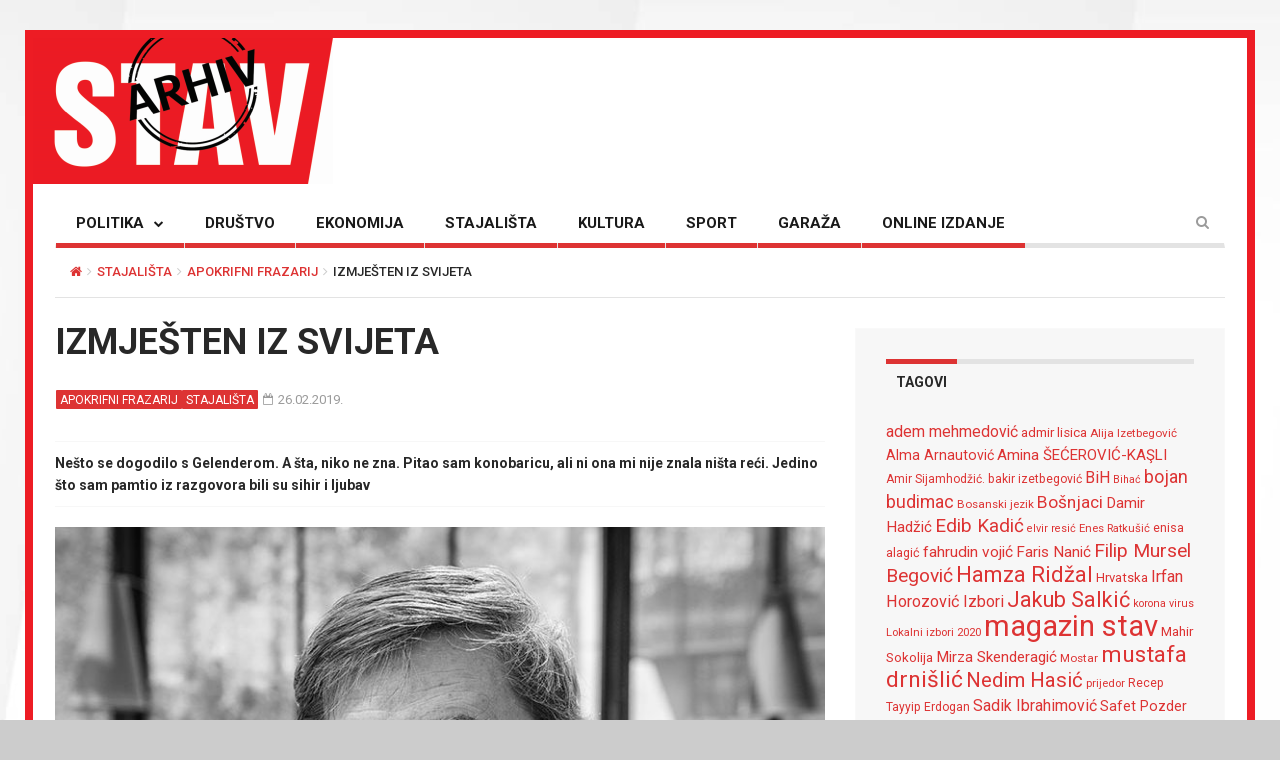

--- FILE ---
content_type: text/html; charset=UTF-8
request_url: http://arhiv.stav.ba/izmjesten-iz-svijeta/
body_size: 18550
content:

<!DOCTYPE html>

<!--[if IE 7]>

<html class="ie ie7" lang="bs-BA">

<![endif]-->

<!--[if IE 8]>

<html class="ie ie8" lang="bs-BA">

<![endif]-->

<!--[if !(IE 7) | !(IE 8) ]><!-->

<html lang="bs-BA">

<!--<![endif]-->

<head>

	<meta charset="UTF-8">

	<meta name="description" content="">

	<meta name="viewport" content="width=device-width, initial-scale=1">

	

	<title>IZMJEŠTEN IZ SVIJETA | ARHIV STAV</title>

	<link rel="profile" href="http://gmpg.org/xfn/11">

	<link rel="pingback" href="http://arhiv.stav.ba/xmlrpc.php">

<link href="https://fonts.googleapis.com/css?family=Roboto:100,100i,300,300i,400,400i,500,500i,700,700i,900,900i&subset=cyrillic,cyrillic-ext,greek,latin-ext" rel="stylesheet"> 
<link href="https://fonts.googleapis.com/css?family=Roboto+Condensed:700&subset=cyrillic,cyrillic-ext,greek,latin-ext" rel="stylesheet">  
	<!-- HTML5 Shim and Respond.js IE8 support of HTML5 elements and media queries -->

	<!-- WARNING: Respond.js doesn't work if you view the page via file:// -->

	<!--[if lt IE 9]>

	<script src="https://oss.maxcdn.com/libs/html5shiv/3.7.0/html5shiv.js"></script>

	<script src="https://oss.maxcdn.com/libs/respond.js/1.4.2/respond.min.js"></script>

	

	<![endif]-->



	
	<link rel="shortcut icon" href="http://arhiv.stav.ba/wp-content/uploads/2016/08/favicon1.ico" />

	
	<link rel="apple-touch-icon-precomposed" href="http://arhiv.stav.ba/wp-content/uploads/2016/08/favicon1.gif" />

	


	<link rel="dns-prefetch" href="//connect.facebook.net" />
<link rel='dns-prefetch' href='//connect.facebook.net' />
<link rel='dns-prefetch' href='//fonts.googleapis.com' />
<link rel='dns-prefetch' href='//s.w.org' />
<link rel="alternate" type="application/rss+xml" title="ARHIV STAV &raquo; novosti" href="http://arhiv.stav.ba/feed/" />
<link rel="alternate" type="application/rss+xml" title="ARHIV STAV &raquo;  novosti o komentarima" href="http://arhiv.stav.ba/comments/feed/" />
<link rel="alternate" type="application/rss+xml" title="ARHIV STAV &raquo; IZMJEŠTEN IZ SVIJETA novosti o komentarima" href="http://arhiv.stav.ba/izmjesten-iz-svijeta/feed/" />
		<script type="text/javascript">
			window._wpemojiSettings = {"baseUrl":"https:\/\/s.w.org\/images\/core\/emoji\/12.0.0-1\/72x72\/","ext":".png","svgUrl":"https:\/\/s.w.org\/images\/core\/emoji\/12.0.0-1\/svg\/","svgExt":".svg","source":{"concatemoji":"http:\/\/arhiv.stav.ba\/wp-includes\/js\/wp-emoji-release.min.js?ver=5.2.23"}};
			!function(e,a,t){var n,r,o,i=a.createElement("canvas"),p=i.getContext&&i.getContext("2d");function s(e,t){var a=String.fromCharCode;p.clearRect(0,0,i.width,i.height),p.fillText(a.apply(this,e),0,0);e=i.toDataURL();return p.clearRect(0,0,i.width,i.height),p.fillText(a.apply(this,t),0,0),e===i.toDataURL()}function c(e){var t=a.createElement("script");t.src=e,t.defer=t.type="text/javascript",a.getElementsByTagName("head")[0].appendChild(t)}for(o=Array("flag","emoji"),t.supports={everything:!0,everythingExceptFlag:!0},r=0;r<o.length;r++)t.supports[o[r]]=function(e){if(!p||!p.fillText)return!1;switch(p.textBaseline="top",p.font="600 32px Arial",e){case"flag":return s([55356,56826,55356,56819],[55356,56826,8203,55356,56819])?!1:!s([55356,57332,56128,56423,56128,56418,56128,56421,56128,56430,56128,56423,56128,56447],[55356,57332,8203,56128,56423,8203,56128,56418,8203,56128,56421,8203,56128,56430,8203,56128,56423,8203,56128,56447]);case"emoji":return!s([55357,56424,55356,57342,8205,55358,56605,8205,55357,56424,55356,57340],[55357,56424,55356,57342,8203,55358,56605,8203,55357,56424,55356,57340])}return!1}(o[r]),t.supports.everything=t.supports.everything&&t.supports[o[r]],"flag"!==o[r]&&(t.supports.everythingExceptFlag=t.supports.everythingExceptFlag&&t.supports[o[r]]);t.supports.everythingExceptFlag=t.supports.everythingExceptFlag&&!t.supports.flag,t.DOMReady=!1,t.readyCallback=function(){t.DOMReady=!0},t.supports.everything||(n=function(){t.readyCallback()},a.addEventListener?(a.addEventListener("DOMContentLoaded",n,!1),e.addEventListener("load",n,!1)):(e.attachEvent("onload",n),a.attachEvent("onreadystatechange",function(){"complete"===a.readyState&&t.readyCallback()})),(n=t.source||{}).concatemoji?c(n.concatemoji):n.wpemoji&&n.twemoji&&(c(n.twemoji),c(n.wpemoji)))}(window,document,window._wpemojiSettings);
		</script>
		<style type="text/css">
img.wp-smiley,
img.emoji {
	display: inline !important;
	border: none !important;
	box-shadow: none !important;
	height: 1em !important;
	width: 1em !important;
	margin: 0 .07em !important;
	vertical-align: -0.1em !important;
	background: none !important;
	padding: 0 !important;
}
</style>
	<link rel='stylesheet' id='login-with-ajax-css'  href='http://arhiv.stav.ba/wp-content/themes/magzilla/plugins/login-with-ajax/widget.css?ver=3.1.11' type='text/css' media='all' />
<link rel='stylesheet' id='wp-block-library-css'  href='http://arhiv.stav.ba/wp-includes/css/dist/block-library/style.min.css?ver=5.2.23' type='text/css' media='all' />
<link rel='stylesheet' id='fave-bootstrap.min-css'  href='http://arhiv.stav.ba/wp-content/themes/magzilla/css/bootstrap.min.css?ver=5.2.23' type='text/css' media='all' />
<link rel='stylesheet' id='fave-bootstrap-theme.min-css'  href='http://arhiv.stav.ba/wp-content/themes/magzilla/css/bootstrap-theme.min.css?ver=5.2.23' type='text/css' media='all' />
<link rel='stylesheet' id='fave-font-awesome.min-css'  href='http://arhiv.stav.ba/wp-content/themes/magzilla/css/font-awesome.min.css?ver=4.5.0' type='text/css' media='all' />
<link rel='stylesheet' id='fave-jquery.jscrollpane-css'  href='http://arhiv.stav.ba/wp-content/themes/magzilla/css/jquery.jscrollpane.css?ver=5.2.23' type='text/css' media='all' />
<link rel='stylesheet' id='fave-owl.carousel.all.min-css'  href='http://arhiv.stav.ba/wp-content/themes/magzilla/css/owl.carousel.all.min.css?ver=2.0.0' type='text/css' media='all' />
<link rel='stylesheet' id='fave-magnific-popup-css'  href='http://arhiv.stav.ba/wp-content/themes/magzilla/css/magnific-popup.css?ver=1.0.0' type='text/css' media='all' />
<link rel='stylesheet' id='fave-main-css'  href='http://arhiv.stav.ba/wp-content/themes/magzilla/css/main.css?ver=5.2.23' type='text/css' media='all' />
<link rel='stylesheet' id='fave-options-css'  href='http://arhiv.stav.ba/wp-content/themes/magzilla/css/options.css?ver=5.2.23' type='text/css' media='all' />
<link rel='stylesheet' id='style-css'  href='http://arhiv.stav.ba/wp-content/themes/magzilla-child/style.css?ver=1' type='text/css' media='all' />
<link rel='stylesheet' id='google-fonts-css' href="https://fonts.googleapis.com/css?subset=latin%2Clatin-ext&#038;family=Roboto%3A300italic%2C400italic%2C500italic%2C600italic%2C700italic%2C800italic%2C300%2C400%2C500%2C600%2C700%2C800%7CRoboto%3A300italic%2C400italic%2C500italic%2C600italic%2C700italic%2C800italic%2C300%2C400%2C500%2C600%2C700%2C800%7CRoboto%3A300italic%2C400italic%2C500italic%2C600italic%2C700italic%2C800italic%2C300%2C400%2C500%2C600%2C700%2C800%7CRoboto%3A300italic%2C400italic%2C500italic%2C600italic%2C700italic%2C800italic%2C300%2C400%2C500%2C600%2C700%2C800%7CRoboto%3A300italic%2C400italic%2C500italic%2C600italic%2C700italic%2C800italic%2C300%2C400%2C500%2C600%2C700%2C800%7CRoboto%3A300italic%2C400italic%2C500italic%2C600italic%2C700italic%2C800italic%2C300%2C400%2C500%2C600%2C700%2C800%7CRoboto%3A300italic%2C400italic%2C500italic%2C600italic%2C700italic%2C800italic%2C300%2C400%2C500%2C600%2C700%2C800%7CRoboto%3A300italic%2C400italic%2C500italic%2C600italic%2C700italic%2C800italic%2C300%2C400%2C500%2C600%2C700%2C800%7CRoboto%3A300italic%2C400italic%2C500italic%2C600italic%2C700italic%2C800italic%2C300%2C400%2C500%2C600%2C700%2C800%7CRoboto%3A300italic%2C400italic%2C500italic%2C600italic%2C700italic%2C800italic%2C300%2C400%2C500%2C600%2C700%2C800%7CRoboto%3A300italic%2C400italic%2C500italic%2C600italic%2C700italic%2C800italic%2C300%2C400%2C500%2C600%2C700%2C800%7CRoboto%3A300italic%2C400italic%2C500italic%2C600italic%2C700italic%2C800italic%2C300%2C400%2C500%2C600%2C700%2C800%7CRoboto%3A300italic%2C400italic%2C500italic%2C600italic%2C700italic%2C800italic%2C300%2C400%2C500%2C600%2C700%2C800%7CRoboto%3A300italic%2C400italic%2C500italic%2C600italic%2C700italic%2C800italic%2C300%2C400%2C500%2C600%2C700%2C800+rel%3D%27stylesheet%27+type%3D%27text%2Fcss&#038;ver=5.2.23" type='text/css' media='all' />
<script type='text/javascript' src='http://arhiv.stav.ba/wp-includes/js/jquery/jquery.js?ver=1.12.4-wp'></script>
<script type='text/javascript' src='http://arhiv.stav.ba/wp-includes/js/jquery/jquery-migrate.min.js?ver=1.4.1'></script>
<script type='text/javascript'>
/* <![CDATA[ */
var LWA = {"ajaxurl":"http:\/\/arhiv.stav.ba\/wp-admin\/admin-ajax.php"};
/* ]]> */
</script>
<script type='text/javascript' src='http://arhiv.stav.ba/wp-content/themes/magzilla/plugins/login-with-ajax/login-with-ajax.js?ver=3.1.11'></script>
<link rel='https://api.w.org/' href='http://arhiv.stav.ba/wp-json/' />
<link rel="EditURI" type="application/rsd+xml" title="RSD" href="http://arhiv.stav.ba/xmlrpc.php?rsd" />
<link rel="wlwmanifest" type="application/wlwmanifest+xml" href="http://arhiv.stav.ba/wp-includes/wlwmanifest.xml" /> 
<link rel='prev' title='Italijanski iredentizam i hrvatski treći entitet' href='http://arhiv.stav.ba/italijanski-iredentizam-i-hrvatski-treci-entitet/' />
<link rel='next' title='Snijeg, majka, brat i zvuk slomljene grančice' href='http://arhiv.stav.ba/snijeg-majka-brat-i-zvuk-slomljene-grancice/' />
<meta name="generator" content="WordPress 5.2.23" />
<link rel="canonical" href="http://arhiv.stav.ba/izmjesten-iz-svijeta/" />
<link rel='shortlink' href='http://arhiv.stav.ba/?p=26490' />
<link rel="alternate" type="application/json+oembed" href="http://arhiv.stav.ba/wp-json/oembed/1.0/embed?url=http%3A%2F%2Farhiv.stav.ba%2Fizmjesten-iz-svijeta%2F" />
<link rel="alternate" type="text/xml+oembed" href="http://arhiv.stav.ba/wp-json/oembed/1.0/embed?url=http%3A%2F%2Farhiv.stav.ba%2Fizmjesten-iz-svijeta%2F&#038;format=xml" />
<style>
	#lightGallery-slider .info .desc
	{
		direction: ltr !important;
		text-align: center !important;
	}
	#lightGallery-slider .info .title
	{
		direction: ltr !important;
		text-align: center !important;
	}
	</style>      <script type="text/javascript">
         var string = ".wp-lightbox-bank,", ie, ieVersion, lightease;
         jQuery(document).ready(function ($) {
                     string = ".gallery-item, ";
                        string += ".wp-caption > a, ";
                        string += "a:has(img[class*=wp-image-])";
                     if (navigator.appName == "Microsoft Internet Explorer") {
               //Set IE as true
               ie = true;
               //Create a user agent var
               var ua = navigator.userAgent;
               //Write a new regEx to find the version number
               var re = new RegExp("MSIE ([0-9]{1,}[.0-9]{0,})");
               //If the regEx through the userAgent is not null
               if (re.exec(ua) != null) {
                  //Set the IE version
                  ieVersion = parseInt(RegExp.$1);
               }
            }
            if (ie = true && ieVersion <= 9)
            {
               lightease = "";
            } else
            {
               lightease = "ease";
            }
            var selector = string.replace(/,\s*$/, "");
            jQuery(selector).lightGallery({
               caption: true,
               desc: true,
               disableOther: true,
               closable: true,
               errorMessage: "Could not load the item. Make sure the path is correct and item exist.",
               easing: lightease
            });
         });

      </script>
      <script type="text/javascript">

</script>

	<style type="text/css">

		/********************** Body **********************/
		
		
		body,
		.calendar caption,
		.calendar,
		.value-number,
		.value-text,
		.progress-bar,
		.form-control,
		.mag-info,
		.post-tags a,
		.btn,
		.wpcf7-submit {
			font-family: "Roboto", serif;
		}


		
		body {
			font-size: 14px;
			line-height: 22px;
			color: #282828;
			background-color: #ffffff;
		    font-weight: 400;
		    font-style: normal;
		    letter-spacing: 0px;
		    text-transform: none;
		}
		@media (max-width: 480px) {
			body {
				font-size: 14px;
				line-height: 24px;
				color: #282828;
				background-color: #ffffff;
			}
			.continue-reading {
				font-size: 10px;
			}
		}

		#bbpress-forums, 
		#bbpress-forums ul.bbp-lead-topic, 
		#bbpress-forums ul.bbp-topics, 
		#bbpress-forums ul.bbp-forums, 
		#bbpress-forums ul.bbp-replies, 
		#bbpress-forums ul.bbp-search-results {
			font-size: 14px;
			line-height: 22px;
			color: #282828;
		    font-weight: 400;
		    font-style: normal;
		    letter-spacing: 0px;
		    text-transform: none;
		}
		
		.comment-entry {
			font-size: 14px;
			line-height: 22px;
			color: #282828;
		    font-weight: 400;
		    font-style: normal;
		    letter-spacing: 0px;
		    text-transform: none;
		}
		/****************************************** Titles and headings *************************************/
		
		
		.widget .post-title.module-small-title,
		.widget .post-title.module-big-title,
		.widget .post-title,
		.archive .post-title,
		.archive .post-title.module-big-title, 
		.archive .post-title.module-small-title,
		.overlay,
		.wp-caption .image-credits,
		.score-label,
		.widget_tags a,
		select,
		.table > thead > tr > th,
		.widget-social-profiles,
		.modal-title,
		.modal,
		.post-navigation a,
		.comment-author,
		.comment-date,
		.reply,
		.slider-label,
		.post-gallery,
		.wp-caption-text,
		.progress-title,
		.widget-tabs .nav > li > a,
		.video-gallery-top,
		.video-gallery,
		.breadcrumb,
		.page-title,
		.sitemap h2,
		.magazilla-main-nav .post-title.module-small-title {
			font-family: "Roboto", sans-serif;
		}
		.archive .post-title {
			font-size: 16px;
			line-height: 24px;
			font-weight: 500;
			font-style: normal;
		    letter-spacing: 0px;
			text-transform: uppercase; 
		}
		.search-results .page-title,
		.search-result-posts .post-title,
		.archive .page-title {
			font-size: 8px;
			line-height: 16px;
		}
		
		/* ******************************************************** */
		/* Site Layout
		/* ******************************************************** */

		
				.boxed-layout {
			background-color: #cccccc;
		background-image: url("http://arhiv.stav.ba/wp-content/uploads/2016/08/back-1.jpg");			background-repeat: repeat;
			background-position: center top;
			background-size: contain;
			background-attachment: scroll;
		}
		
		
		@media (min-width: 1200px) {

			.container {
				max-width: 1200px;
				width: auto;
			}

			.boxed-layout .external-wrap {
				max-width: 1230px;
			}
		}

				.framed-layout {
			margin: 30px auto !important;
		}
		

		/* *********************************************************
		/* Logo Settings
		/* *********************************************************/

				.logo-wrap, .header-7 .logo-wrap {
		;
		;
		}

		.mag-info {
			color: #141414		}

		.header-1,
		.header-2,
		.header-3,
		.header-4,
		.header-6 {
		    background-color: #ffffff;
		}


		/* ******************************************************** */
		/* Primary Nav
		/* ******************************************************** */
		
				.magazilla-main-nav,
		.mobile-menu,
		.header-5,
		.header-7 {
			font-family: "Roboto", sans-serif;
		}
				.magazilla-main-nav .nav > li > a,
		.mobile-menu .nav > li > a,
		.header-5 > li > a,
		.header-7 > li > a {
			font-size: 15px;
			/*background-color: #fff;*/
		    font-style: normal;
		    letter-spacing: 0px;
		    text-transform: uppercase;
		}

		[class*="navbar-header-"] .nav > li > a {
			line-height: 20px;
			font-weight: 700;
		}

		/* ******************************************************** */
		/* Secondary Nav
		/* ******************************************************** */
		
		
		.magazilla-top-nav {
			font-family: "Roboto", sans-serif;
		}

				.magazilla-top-nav .navbar-nav > li > a {
			font-size: 14px;
			font-style: normal;
		    letter-spacing: 0px;
		    text-transform: none;
		    color: #000000;
			line-height: 20px;
			font-weight: 500;
		}
		.magazilla-top-nav { /* external wrap */
			background-color: #f7f7f7;
			border-top: none;
			border-right: none;
			border-bottom: 1px solid #D1D1D1;
			border-left: none;
		}
		.magazilla-top-nav .top-menu {
			background-color: #f7f7f7;
			border-top: none;
			border-right: none;
			border-left: none;
			border-bottom: none;
		}
		.magazilla-top-nav .navbar-nav .post-author-social-links a:hover,
		.magazilla-top-nav .navbar-nav .post-author-social-links  a,
		.magazilla-top-nav .navbar-nav .post-author-social-links:hover  a { 
			color: #000000; 
		}
		/* ******************************************************** */
		/* Header 5
		/* ******************************************************** */
		.header-5,
		.header-7 {
			background-color: #ffffff;
		}
		.header-5 .navbar-nav > li > a,
		.header-7 .navbar-nav > li > a {
			color: #000000;
			font-size: 14px;
    		text-transform: uppercase;
		}

		/* ******************************************************** */
		/* Main Menu
		/* ******************************************************** */
		.magazilla-main-nav .nav > ul > li > a,
		.mobile-menu .nav > ul > li > a,
		.header-5 > ul > li > a,
		.header-7 > ul > li > a {
		    background-color: #ffffff;
		    color: #000000;
		}

		[class*="navbar-header-"] {
		    border-bottom-color: #E3E3E3;
		}
		

		/* ******************************************************** */
		/* Mobile Menu
		/* ******************************************************** */
		.mobile-menu .navbar-header {
			background-color: #fff;
			border-bottom: 1px solid #E3E3E3;
		}
		.mobile-menu .mobile-menu-btn, .mobile-menu .mobile-search-btn {
			color: #000000;
		}

		/* ******************************************************** */
		/* Footer
		/* ******************************************************** */
		.footer {
			background-color: #f7f7f7;
		}
		.footer,
		.footer .widget .post-author-for-archive .post-meta li,
		.footer .widget-body,
		.footer .widget-title,
		.footer .post-author i,
		.footer .post-date a {
			color: #000000;
		}
		.footer .widget .post-author-social-links a,
		.footer .post-title a,
		.footer .post-author a,
		.footer .widget a,
		.footer .widget li:before {
			color: #dd3333;
		}
		.footer .widget-title {
			border-bottom: 1px solid rgba(255,255,255, .2);
		}
		.bottom-footer {
			background-color: #f7f7f7;
			color: #000000;
		}


		
		
		h1.favethemes_text_logo,
		.mobile-menu .navbar-brand {
			font-family: "Roboto";
		}

		
		h1.favethemes_text_logo,
		.mobile-menu .navbar-brand {
			font-size: 36px;
			line-height: 36px;
			font-weight: 700;
			font-style: normal;
		    letter-spacing: 0px;
		    text-transform: none;
			color: #000000;
		}
		.mobile-menu .navbar-brand {
			font-size: 22px;
			line-height: 22px;
			letter-spacing: -10px;
		}
		h1.favethemes_text_logo a {
			color: #000000;
		}


		/* ******************************************************** */
		/* Modules Titles
		/* ******************************************************** */
		
				.post-title.module-big-title,
		.post-title.module-small-title,
		.gallery-title-big,
		.gallery-title-small {
			font-family: "Roboto";
		}
		
		
				.module-category,
		.module-top-topics {
			font-family: "Roboto";
			font-size: 13px;
			line-height: 13px;
			font-weight: 700;
			font-style: normal;
		    letter-spacing: 0px;
		    text-transform: none;
		}
		
		/* Options for SMALL titles */
		.module-4-three-cols .module-big-title,
		.module-5-three-cols .module-big-title,
		.fave-post-set-layout .module-small-title,
		.post .module-small-title,
		.module-small-title,
		.gallery-title-small,
		.slide .gallery-title-small,
		/*.thumb .gallery-title-small,*/
		.thumb.big-thumb .gallery-title-small{
			font-size: 18px;
			line-height: 24px;
			margin: 0 0 10px;
			font-weight: 700;
			font-style: normal;
		    letter-spacing: 0px;
		    text-transform: uppercase;
		}
		@media (max-width: 1199px) and (min-width: 992px) {
			.thumb.big-thumb .gallery-title-small,
			.gallery-4 .thumb .gallery-title-small {			
				font-size: 14px;;
				line-height: 18px;
				margin: 0;
			}
		}
		@media (max-width: 991px){ 
			.thumb.big-thumb .gallery-title-small,
			.gallery-4 .thumb .gallery-title-small  {
				font-size: 12px;
				line-height: 16px;
			}
		}
		.gallery-title-small.title-cols-4 {
			font-size: 14px;
			line-height: 20px;
			margin: 0 0 10px;
			font-weight: 700;
			font-style: normal;
		    letter-spacing: 0px;
		    text-transform: uppercase;
		}
		/* Options for BIG titles */
		.banner-slide .gallery-title-big,
		.wpb_wrapper .module-big-title,
		.module-big-title,
		.sitemap h2 {
			font-size: 24px;
			line-height: 28px;
			margin: 0 0 10px;
			font-weight: 700;

			font-style: normal;
		    letter-spacing: 0px;
		    text-transform: uppercase;
		}
		@media (min-width: 992px) and (max-width: 1199px) {
			.banner-slide .gallery-title-big,
			.wpb_wrapper .module-big-title,
			.module-big-title {
				font-size: 18px;
				line-height: 24px;
			}
			.post .module-small-title, 
			.module-small-title {
				font-size: 16px;
				line-height: 22px;
			}
		}
		@media (max-width: 991px) {
			.banner-slide .gallery-title-big,
			.wpb_wrapper .module-big-title,
			.module-big-title,
			.archive .post-title {
				font-size: 18px;
				line-height: 20px;
				margin: 20px 0 10px;
			}
			.post .module-small-title, 
			.module-small-title {
				font-size: 14px;
				line-height: 18px;
				margin: 0 0 10px;
			}
		}
		@media (max-width: 767px) {
			.banner-slide .gallery-title-big,
			.wpb_wrapper .module-big-title,
			.module-big-title,
			.archive .post-title {
				font-size: 14px;
				line-height: 16px;
				margin: 20px 0 10px;
			}
			.post .module-small-title, 
			.module-small-title {
				font-size: 12px;
				line-height: 16px;
				margin: 0 0 10px;
			}
		}
		
		
		.widget .widget-body .module-small-title {
			font-size: 14px;
			line-height: 18px;
			margin: 0 0 10px;
			font-weight: 700;
			font-style: normal;
		    letter-spacing: 0px;
		    text-transform: uppercase;
		}
		.widget .widget-body .module-big-title {
			font-size: 20px;
			line-height: 24px;
			margin: 0 0 10px;
			font-weight: 700;

			font-style: normal;
		    letter-spacing: 0px;
		    text-transform: uppercase;
		}
		@media (min-width: 768px) and (max-width: 991px) {
			.widget .widget-body .module-big-title {
				font-size: 18px;
				line-height: 20px;
				margin: 0 0 10px;
			}
		}




		
		.thumb .gallery-title-small {
			font-size: 16px;;
			line-height: 22px;
			margin: 0 0 10px;
			font-weight: 700;
			font-style: normal;
	    	letter-spacing: 0px;
	    	text-transform: uppercase;
		}
		@media (min-width: 768px) and (max-width: 991px) { 
			.thumb .gallery-title-small {
				font-size: 14px;;
				line-height: 18px;
				margin: 0;
			}
		}
		@media (max-width: 991px) {
			.thumb .gallery-title-small,
			.thumb.small-thumb .gallery-title-small {
				font-size: 12px;;
				line-height: 16px;
				margin: 0;
			}
		}
		
		
		/* Options for BIG titles on mobile */
		/* IMPORTANT: MUST have same option on small at line #237 */
		@media (min-width: 768px) and (max-width: 979px) {
			.module-5-two-cols .module-big-title,
			.module-4-two-cols .module-big-title,
			.module-8-two-cols .gallery-title-small {
				font-size: 14px;
				line-height: 18px;
				margin: 0 0 10px;
				font-weight: 700;
				font-style: normal;
		    	letter-spacing: 0px;
		    	text-transform: uppercase;
			}
			.gallery-title-small,
			.slide .gallery-title-small {
				font-size: 12px;;
				line-height: 18px;
				margin: 0 0 10px;
				font-weight: 700;
				font-style: normal;
		    	letter-spacing: 0px;
		    	text-transform: uppercase;
			}
		}
		/* IMPORTANT: MUST have same option on small at line #237 */
		@media (max-width: 767px) {
			.module-small-title {
				font-size: 16px;;
				line-height: 22px;
				margin: 0 0 10px;
				font-weight: 700;
				font-style: normal;
		    	letter-spacing: 0px;
		    	text-transform: uppercase;
			}
		}
		@media (max-width: 480px) {
			.module-big-title,
			.module-1 .module-big-title,
			.module-2 .module-big-title,
			.module-6 .module-big-title,
			.module-4-two-cols .module-big-title,
			.module-5-two-cols .module-big-title,
			.widget .widget-body .module-big-title {
				font-size: 18px;;
				line-height: 24px;
				margin: 0 0 10px;
				font-weight: 700;
				font-style: normal;
		    	letter-spacing: 0px;
		    	text-transform: uppercase;
			}
			.module-small-title {
				font-size: 16px;;
				line-height: 22px;
				margin: 0 0 10px;
				font-weight: 700;
				font-style: normal;
		    	letter-spacing: 0px;
		    	text-transform: uppercase;
			}
			.gallery-title-small,
			.slide .gallery-title-small {
				font-size: 12px;;
				line-height: 18px;
				margin: 0 0 10px;
				font-weight: 700;
				font-style: normal;
		    	letter-spacing: 0px;
		    	text-transform: uppercase;
			}
			.widget .widget-body .module-small-title {
				font-size: 12px;
				line-height: 16px;
				margin: 0 0 10px;
				font-weight: 700;
				font-style: normal;
		    	letter-spacing: 0px;
		    	text-transform: uppercase;
			}
		}

		/* ******************************************************** */
		/* Widgets Titles
		/* ******************************************************** */
		
				.module-top,
		.widget-title,
		.wpb_wrapper .widget-title,
		.widget-tabs .nav > li > a,
		.widget-social-profiles .social-count,
		.widget-social-profiles .social-text,
		.widget-social-profiles .social-button a {
			font-family: "Roboto";
		}

		
		.widget-top {
			text-align: left;
		}

		.widget-title,
		.wpb_wrapper .widget-title,
		.widget-tabs .nav > li > a {
			font-size: 14px;
			line-height: 16px;
			font-weight: 700;

			font-style: normal;
	    	letter-spacing: 0px;
	    	text-transform: uppercase;
		}

		/* ******************************************************** */
		/* Breadcrumb
		/* ******************************************************** */
		
		
		.breadcrumb {
			font-family: "Roboto";
		}

		
		.breadcrumb {
			font-size: 13px;
			line-height: 13px;
			font-weight: 500;
			font-style: normal;
	    	letter-spacing: 0px;
	    	text-transform: uppercase;
		}

		/* ******************************************************** */
		/* Single Post Title
		/* ******************************************************** */
		
		
		.entry-title {
			font-family: "Roboto";
		}

		
		.entry-title,
		.page-title {
			font-size: 36px;
			line-height: 48px;
			font-weight: 700;
			font-style: normal;
	    	letter-spacing: 0px;
	    	text-transform: uppercase;
		}
		@media (min-width: 768px) and (max-width: 991px) {
			.entry-title,
			.page-title,
			.full-screen-cover .entry-title,
			.wide-cover .entry-title {
				font-size: 20px;
				line-height: 32px;
			}
		}
		@media (max-width: 767px) {
			.entry-title,
			.page-title,
			.full-screen-cover .entry-title,
			.wide-cover .entry-title  {
				font-size: 16px;
				line-height: 28px;
			}
		}
		@media (max-width: 480px) {
			.entry-title,
			.page-title,
			.full-screen-cover .entry-title,
			.wide-cover .entry-title  {
				font-size: 12px;
				line-height: 24px;
			}
		}
		/* ******************************************************** */
		/* Posts Meta
		/* ******************************************************** */
		
		
		.post-meta,
		.post-author,
		.post-meta .post-category a,
		.comment-author,
		.comment-date,
		.comment-reply-link {
			font-family: "Roboto";
		}

		
		.post-meta li,
		.widget-body .post-meta li,
		.post-author,
		.widget .post-author-for-archive .post-author {
			font-size: 13px;
			line-height: 22px;
			font-weight: 400;
			font-style: normal;
	    	letter-spacing: 0px;
	    	text-transform: none;
		}
		@media (min-width: 768px) and (max-width: 991px) {
			.post-meta li,
			.widget-body .post-meta li,
			.post-author,
			.widget .post-author-for-archive .post-author {
				font-size: 11px;
				line-height: 18px;
			}
		}
		.post-meta i.fa-calendar-o,
		.post-meta i.fa-file-o {
			font-size: 11px;
			top: -1px;
			position: relative;
			margin-right: 2px;
		}

		@media (max-width: 480px) {
			.post-meta li,
			.widget-body .post-meta li,
			.post-author {
				font-size: 11px;
				line-height: 20px;
				font-weight: 400;
				font-style: normal;
		    	letter-spacing: 0px;
		    	text-transform: none;
			}
		}

		/* ******************************************************** */
		/* Single Post Meta
		/* ******************************************************** */
		
		
		.single-post .entry-header .post-meta,
		.single-post .entry-header .post-author,
		.single-post .entry-header .post-meta .post-category a {
			font-family: "Roboto";
		}

		
		.single-post .entry-header .post-meta,
		.single-post .entry-header .post-author {
			font-size: 13px;
			line-height: 16px;
			font-weight: 700;
			font-style: normal;
	    	letter-spacing: 0px;
	    	text-transform: none;
		}

		/* ******************************************************** */
		/* Single Post Sections Titles
		/* ******************************************************** */
		
		
		.post-tags .module-title,
		.post-about-the-author .module-title,
		.related-post .module-title,
		.comment-respond .module-title,
		.post-comments .module-title {
			font-family: "Roboto";
		}

		
		.post-tags .module-title,
		.post-about-the-author .module-title,
		.related-post .module-title,
		.comment-respond .module-title,
		.post-comments .module-title {
			font-size: 14px;
			line-height: 16px;
			font-weight: 700;
			font-style: normal;
	    	letter-spacing: 0px;
	    	text-transform: none;
		}
		/* ******************************************************** */
		/* Headings
		/* ******************************************************** */
		
				.entry-content h1,
		.entry-content h2,
		.entry-content h3,
		.entry-content h4,
		.entry-content h5,
		.entry-content h6 {
			font-family: "Roboto";
		}
		
		.entry-content h1 {
			font-size: 36px;
			line-height: 48px;
			font-weight: 500;
		}
		.entry-content h2 {
			font-size: 25px;
			line-height: 34px;
			font-weight: 500;
		}
		.entry-content h3 {
			font-size: 22px;
			line-height: 32px;
			font-weight: 500;
		}
		.entry-content h4 {
			font-size: 18px;
			line-height: 28px;
			font-weight: 500;
		}
		.entry-content h5 {
			font-size: 18px;
			line-height: 26px;
			font-weight: 700;
		}
		.entry-content h6 {
			font-size: 16px;
			line-height: 24px;
			font-weight: 700;
		}


		@media (max-width: 767px) {
			.entry-content h1,
			.entry-content h1 {
				font-size: 20px;
				line-height: 32px;
			}
			.entry-content h2,
			.entry-content h1 {
				font-size: 13px;
				line-height: 22px;
			}
			.entry-content h3,
			.entry-content h1 {
				font-size: 14px;
				line-height: 24px;
			}
			.entry-content h4,
			.entry-content h1 {
				font-size: 14px;
				line-height: 24px;
			}
			.entry-content h5,
			.entry-content h1 {
				font-size: 16px;
				line-height: 24px;
			}
			.entry-content h6,
			.entry-content h1 {
				font-size: 16px;
				line-height: 24px;
			}
		}


		/* ******************************************************** */
		/* Colors
		/* ******************************************************** */
						a,
		a:hover,
		.post-total-comments a,
		.thumb-content .post-meta .post-total-comments a,
		.calendar caption,
		.navbar-inverse .navbar-nav > li > a:hover,
		.navbar-inverse .navbar-nav > .open > a,
		.navbar-inverse .navbar-nav > .open > a:focus,
		.navbar-inverse .navbar-nav > .open > a:hover,
		.navbar-inverse .navbar-nav > li.dropdown:hover > a,
		.btn-link,
		.post-pagination .pagination .active a,
		.post-pagination .pagination a:hover,
		.reply,
		.post-review p,
		.post-review h4,
		.progress-bar,
		.progress-title,
		.widget-tabs .nav > li.active > a,
		.icon_rollover_color,
		.componentWrapper .qualityOver,
		ul li a:hover,
		.megamenu-links-4-cols > li > ul > li > a:hover,
		.megamenu-links-3-cols > li > ul > li > a:hover,
		.magazilla-top-nav-dark .navbar-nav > li:hover > a,
		.magazilla-top-nav-light .navbar-nav > li > a:hover,
		.dropdown-menu > li > a:hover,
		.footer .widget .post-author-social-links a:hover,
		.footer .post-title a:hover,
		.footer .post-author a:hover,
		.gallery-title-small a:hover,
		.header-5 .menu-tab-nav > li.tab-link.active > a,
		.header-7 .menu-tab-nav > li.tab-link.active > a {
			color: #dd3333;
		}

		.btn-theme,
		.post-category a,
		.module-category a,
		.header-5 .navbar-nav > li > a:hover, 
		.header-5 .navbar-nav > li > a:focus,
		.header-7 .navbar-nav > li > a:hover, 
		.header-7 .navbar-nav > li > a:focus,
		.feedburner-subscribe,
		.wpcf7-submit,
		.banner-slide .owl-theme .owl-controls .owl-nav div:hover {
			background-color: #dd3333;
		}

		.btn-theme:hover {
			background-color: rgba( 221, 51, 51, .75);
		}
		.post-review {
			background-color: rgba( 221, 51, 51, .1);
		}
		.module-title,
		.blockquote-left,
		.blockquote-right,
		.blockquote-center,
		.widget-title,
		.widget-tabs .nav-tabs > li.active > a,
		.widget-tabs .nav-tabs > li.active > a:focus,
		.widget-tabs .nav-tabs > li.active > a:hover {
			border-color: #dd3333;
		}

		.widget_archives ul li:before {
			border-color: transparent #dd3333;
		}

		[class*="navbar-header-"] .nav > li > a,
		.nav .open > a,
		.nav .open > a:focus,
		.nav .open > a:hover,
		.post-pagination .pagination .active {
			border-bottom-color: #dd3333;
		}

		.post-review-bars {
			border-top-color: #dd3333;
		}

		.score-label,
		.widget_tags a,
		.post-tags a,
		#today,
		.widget-instagramm-slider .owl-theme .owl-controls .owl-nav div,
		.navbar-inverse,
		[class*="navbar-header-"] .nav > li > a:hover,
		.owl-carousel-menu.owl-theme .owl-controls .owl-nav div,
		.nav .open > a,
		.review,
		.jspDrag,
		.grid-banner-slide .owl-theme .owl-controls .owl-nav div,
		.category-label a,
		.dropdown-menu .yamm-content .nav > li > a:hover {
			background-color: #dd3333;
		}

		.playlist-video.selected,
		.playlist-video:hover {
			border-left: 3px solid #dd3333;
		}

		.comment-body-author, .bypostauthor {
			background-color: rgba( 221, 51, 51, .05);

			border: 1px solid rgba( 221, 51, 51, .2);
		}
		#favethemes_mobile_nav>li {
			border-left: 3px solid #dd3333;
		}
		/* ******************************************************** */
		/* Sidebar
		/* ******************************************************** */
		.sidebar,
		.wpb_widgetised_column {
			background-color: #f7f7f7;
			border: 1px  solid #f9f9f9;
			padding-top: 30px;
			padding-bottom: 30px;
			padding-left: 30px;
			padding-right: 30px;
		}

		/* ******************************************************** */
		/* Categories and taxonomy colors
		/* ******************************************************** */
		/* ******************************************************** */
/* Custom CSS
/* ******************************************************** */

	</style>


<!-- Facebook Pixel Code -->
<script type='text/javascript'>
!function(f,b,e,v,n,t,s){if(f.fbq)return;n=f.fbq=function(){n.callMethod?
n.callMethod.apply(n,arguments):n.queue.push(arguments)};if(!f._fbq)f._fbq=n;
n.push=n;n.loaded=!0;n.version='2.0';n.queue=[];t=b.createElement(e);t.async=!0;
t.src=v;s=b.getElementsByTagName(e)[0];s.parentNode.insertBefore(t,s)}(window,
document,'script','https://connect.facebook.net/en_US/fbevents.js');
</script>
<!-- End Facebook Pixel Code -->
<script type='text/javascript'>
  fbq('init', '246235936382366', {}, {
    "agent": "wordpress-5.2.23-3.0.5"
});
</script><script type='text/javascript'>
  fbq('track', 'PageView', []);
</script>
<!-- Facebook Pixel Code -->
<noscript>
<img height="1" width="1" style="display:none" alt="fbpx"
src="https://www.facebook.com/tr?id=246235936382366&ev=PageView&noscript=1" />
</noscript>
<!-- End Facebook Pixel Code -->
<meta name="generator" content="Powered by Visual Composer - drag and drop page builder for WordPress."/>
<!--[if lte IE 9]><link rel="stylesheet" type="text/css" href="http://arhiv.stav.ba/wp-content/plugins/js_composer/assets/css/vc_lte_ie9.min.css" media="screen"><![endif]--><!--[if IE  8]><link rel="stylesheet" type="text/css" href="http://arhiv.stav.ba/wp-content/plugins/js_composer/assets/css/vc-ie8.min.css" media="screen"><![endif]--><meta property="og:site_name" content="ARHIV STAV" />
<meta property="og:type" content="article" />
<meta property="og:locale" content="bs_BA" />
<meta property="fb:app_id" content="112298292558069" />
<meta property="og:url" content="http://arhiv.stav.ba/izmjesten-iz-svijeta/" />
<meta property="og:title" content="IZMJEŠTEN IZ SVIJETA" />
<meta property="og:description" content="Nešto se dogodilo s Gelenderom. A šta, niko ne zna. Pitao sam konobaricu, ali ni ona mi nije znala ništa reći. Jedino što sam pamtio iz razgovora bili su sihir i ljubav" />
<meta property="og:image" content="http://arhiv.stav.ba/wp-content/uploads/2016/08/Irfan-Horozovic.jpg" />
<meta property="og:image:width" content="800" />
<meta property="og:image:height" content="597" />
<meta property="article:published_time" content="2019-02-26T13:59:26+00:00" />
<meta property="article:modified_time" content="2019-08-20T08:13:08+00:00" />
<meta property="article:author" content="http://arhiv.stav.ba/author/filipmurselbegovic/" />
<meta property="article:section" content="Apokrifni frazarij" />
<meta property="article:tag" content="Stajališta" />
<meta property="article:tag" content="Irfan Horozović" />
<noscript><style type="text/css"> .wpb_animate_when_almost_visible { opacity: 1; }</style></noscript>
</head>






<body class="post-template-default single single-post postid-26490 single-format-standard boxed-layout wpb-js-composer js-comp-ver-4.11.2.1 vc_responsive">

<script>
  (function(i,s,o,g,r,a,m){i['GoogleAnalyticsObject']=r;i[r]=i[r]||function(){
  (i[r].q=i[r].q||[]).push(arguments)},i[r].l=1*new Date();a=s.createElement(o),
  m=s.getElementsByTagName(o)[0];a.async=1;a.src=g;m.parentNode.insertBefore(a,m)
  })(window,document,'script','https://www.google-analytics.com/analytics.js','ga');

  ga('create', 'UA-82978409-1', 'auto');
  ga('send', 'pageview');

</script>

	<div id="fb-root"></div>

	<script>(function(d, s, id) {

			var js, fjs = d.getElementsByTagName(s)[0];

			if (d.getElementById(id)) return;

			js = d.createElement(s); js.id = id;

			js.src = "//connect.facebook.net/bs_BA/sdk.js#xfbml=1&version=v2.5&appId=217780371604666";

			fjs.parentNode.insertBefore(js, fjs);

		}(document, 'script', 'facebook-jssdk'));

	</script>



	<div class="external-wrap framed-layout">



		


		
<div class="header-2 hidden-xs hidden-sm" itemscope itemtype="http://schema.org/WPHeader">
		<!-- header 1 -->
	<div class="container">
		<div class="row">
			<div class="col-xs-4 col-sm-12 col-md-4 col-lg-4">
				<div class="logo-wrap text-left">
					
<h1 >
	<a href="http://arhiv.stav.ba/">
		
		
								 <img src="https://arhiv.stav.ba/wp-content/uploads/2021/01/STAV-ARHIV-LOGO.png" width="250" height="42" alt="ARHIV STAV" title="ARHIV STAV - "/>
						
	</a>
</h1>

<div class="mag-info"></div>				</div>
			</div>
			<div class="col-xs-8 col-sm-12 col-md-8 col-lg-8">
							</div>
		</div>
	</div>
	
<div class="container">
    <div class="row">
        <div class="col-xs-12 col-sm-12 col-md-12 col-lg-12">

            <nav class="magazilla-main-nav navbar yamm navbar-header-1" data-sticky="1" >
                <div class="sticky_inner">
                                <ul id="main-nav" class="nav navbar-nav"><li id="menu-item-37" class="menu-item menu-item-type-taxonomy menu-item-object-category menu-item-has-children dropdown menu-item-37 fave-menu-cat-100"><a href="http://arhiv.stav.ba/rubrike/politika/">Politika</a>
<ul class="dropdown-menu">
	<li id="menu-item-478" class="menu-item menu-item-type-taxonomy menu-item-object-category menu-item-478 fave-menu-cat-366"><a href="http://arhiv.stav.ba/rubrike/politika/bih/">BiH</a></li>
	<li id="menu-item-479" class="menu-item menu-item-type-taxonomy menu-item-object-category menu-item-479 fave-menu-cat-367"><a href="http://arhiv.stav.ba/rubrike/politika/susjedstvo/">Susjedstvo</a></li>
	<li id="menu-item-480" class="menu-item menu-item-type-taxonomy menu-item-object-category menu-item-480 fave-menu-cat-368"><a href="http://arhiv.stav.ba/rubrike/politika/svijet/">Svijet</a></li>
</ul>
</li>
<li id="menu-item-14" class="menu-item menu-item-type-taxonomy menu-item-object-category menu-item-14 fave-menu-cat-86"><a href="http://arhiv.stav.ba/rubrike/drustvo/">Društvo</a></li>
<li id="menu-item-476" class="menu-item menu-item-type-taxonomy menu-item-object-category menu-item-476 fave-menu-cat-365"><a href="http://arhiv.stav.ba/rubrike/ekonomija/">Ekonomija</a></li>
<li id="menu-item-231" class="menu-item menu-item-type-taxonomy menu-item-object-category current-post-ancestor current-menu-parent current-post-parent menu-item-231 fave-menu-cat-149"><a href="http://arhiv.stav.ba/rubrike/stajalista/">Stajališta</a></li>
<li id="menu-item-24" class="menu-item menu-item-type-taxonomy menu-item-object-category menu-item-24 fave-menu-cat-95"><a href="http://arhiv.stav.ba/rubrike/kultura/">Kultura</a></li>
<li id="menu-item-52" class="menu-item menu-item-type-taxonomy menu-item-object-category menu-item-52 fave-menu-cat-119"><a href="http://arhiv.stav.ba/rubrike/sport/">Sport</a></li>
<li id="menu-item-230" class="menu-item menu-item-type-taxonomy menu-item-object-category menu-item-230 fave-menu-cat-187"><a href="http://arhiv.stav.ba/rubrike/garaza/">Garaža</a></li>
<li id="menu-item-4634" class="menu-item menu-item-type-custom menu-item-object-custom menu-item-4634"><a href="http://digital.arhiv.stav.ba/">Online izdanje</a></li>
</ul>							<form method="get" action="http://arhiv.stav.ba/" class="navbar-form navbar-right navbar-search">
    <div class="form-group">
        <input type="text" name="s" id="s_header" class="form-control" placeholder="Search">
    </div>
    <div class="form_submit_btn btn-link"><i class="fa fa-search"></i></div>
</form>
						                   
                </div>
            </nav><!-- navbar -->
        </div>
    </div>
</div></div><!-- header-2 -->



		
<nav class="navbar mobile-menu hidden-lg visible-xs visible-sm" data-sticky="1">
	<div class="container-fluid">

		<div class="navbar-header">
			<button type="button" class="navbar-toggle mobile-menu-btn collapsed" data-toggle="collapse" data-target="#mobile-menu" aria-expanded="false">
				<span class="sr-only">Toggle navigation</span>
				<i class="fa fa-bars"></i>
			</button>

			<a class="navbar-brand mobile_logo" href="http://arhiv.stav.ba/">
									<img src="https://arhiv.stav.ba/wp-content/uploads/2021/01/STAV-ARHIV-LOGO-mali.png" alt="ARHIV STAV" title="ARHIV STAV - "/>
							</a>

			<button type="button" class="navbar-toggle collapsed mobile-search-btn" data-toggle="collapse" data-target="#mobile-search" aria-expanded="false">
				<span class="sr-only">Toggle navigation</span>
				<i class="fa fa-search"></i>
			</button>
		</div>

		<div class="navbar-collapse collapse mobile-menu-collapse" id="mobile-menu" style="height: 0px;">

			<ul id="favethemes_mobile_nav" class="nav navbar-nav"><li id="nav-menu-item-349" class="menu-item menu-item-type-taxonomy menu-item-object-category fave-menu-cat-100"><a href="http://arhiv.stav.ba/rubrike/politika/">Politika</a></li>
<li id="nav-menu-item-345" class="menu-item menu-item-type-taxonomy menu-item-object-category fave-menu-cat-86"><a href="http://arhiv.stav.ba/rubrike/drustvo/">Društvo</a></li>
<li id="nav-menu-item-351" class="menu-item menu-item-type-taxonomy menu-item-object-category current-post-ancestor current-menu-parent current-post-parent fave-menu-cat-149"><a href="http://arhiv.stav.ba/rubrike/stajalista/">Stajališta</a></li>
<li id="nav-menu-item-348" class="menu-item menu-item-type-taxonomy menu-item-object-category fave-menu-cat-95"><a href="http://arhiv.stav.ba/rubrike/kultura/">Kultura</a></li>
<li id="nav-menu-item-350" class="menu-item menu-item-type-taxonomy menu-item-object-category fave-menu-cat-119"><a href="http://arhiv.stav.ba/rubrike/sport/">Sport</a></li>
<li id="nav-menu-item-347" class="menu-item menu-item-type-taxonomy menu-item-object-category fave-menu-cat-187"><a href="http://arhiv.stav.ba/rubrike/garaza/">Garaža</a></li>
<li id="nav-menu-item-4638" class="menu-item menu-item-type-custom menu-item-object-custom"><a href="http://digital.arhiv.stav.ba/">Online izdanje</a></li>
</ul>
		</div>

		<div class="collapse navbar-collapse" id="mobile-search">
			<form class="navbar-form navbar-search" method="get" action="http://arhiv.stav.ba/">
				<input type="text" name="s" id="s_mobile" class="form-control" placeholder="Search">
			</form>
		</div>

	</div> <!-- end container-fluid -->
	<!-- mobile-menu-layer -->
	<div class="mobile-menu-layer"></div>
</nav>


		
<div class="container">
	<div class="row">
		<div class="col-xs-12 col-sm-12 col-md-12 col-lg-12">
			<ul class="breadcrumb"><li itemscope itemtype="http://data-vocabulary.org/Breadcrumb"><a itemprop="url" href="http://arhiv.stav.ba/"><i class="fa fa-home"></i></a></li><li itemscope itemtype="http://data-vocabulary.org/Breadcrumb"><a href="http://arhiv.stav.ba/rubrike/stajalista/">Stajališta</a></li><li itemscope itemtype="http://data-vocabulary.org/Breadcrumb"><a href="http://arhiv.stav.ba/rubrike/stajalista/apokrifni-frazarij/">Apokrifni frazarij</a></li><li class="current">IZMJEŠTEN IZ SVIJETA</li></ul>		</div>
	</div>
</div>


		


		<div class="magzilla-main-wrap">


<div class="container">
	
	
<div class="row">
		
	<div class="col-lg-8 col-md-8 col-sm-8 col-xs-12">
		<main class="site-main" role="main">
			
			<article class="post post-26490 type-post status-publish format-standard has-post-thumbnail hentry category-apokrifni-frazarij category-stajalista tag-irfan-horozovic" itemscope itemtype="http://schema.org/Article">

				<header class="entry-header">
					<h1 itemprop="headline" class="entry-title">IZMJEŠTEN IZ SVIJETA</h1>
					<div class="post-author">
	<div class="media">
		
		
		<div class="media-body">
			<ul class="list-inline post-meta">
            				<li class="post-category cat-color-"><a class="cat-color-251" href="http://arhiv.stav.ba/rubrike/stajalista/apokrifni-frazarij/">Apokrifni frazarij</a><a class="cat-color-149" href="http://arhiv.stav.ba/rubrike/stajalista/">Stajališta</a></li>
				<!-- <li>|</li> -->
								
				
				
				

								<li class="post-date" datetime="26.02.2019." itemprop="datePublished"><a href="http://arhiv.stav.ba/2019/02/"><i class="fa fa-calendar-o"></i> 26.02.2019. <!--?php esc_attr( the_time( get_option( 'time_format' ) )); ? --></a></li>
				<!-- <li>|</li> -->
				
				
								
			</ul><!-- post-meta -->
		</div><!-- media-body -->
	</div><!-- media -->
</div><!-- post-author -->
					 
				</header><!-- entry-header -->

				<div class="entry-content" itemprop="articleBody">
                
                <p class="introtext"><strong>Nešto se dogodilo s Gelenderom. A šta, niko ne zna. Pitao sam konobaricu, ali ni ona mi nije znala ništa reći. Jedino što sam pamtio iz razgovora bili su sihir i ljubav</strong></p>
					
							<div class="single-featured-image">
			<figure class="wp-caption">
								<a class="magzilla-popup" href="http://arhiv.stav.ba/wp-content/uploads/2016/08/Irfan-Horozovic.jpg">
					<img width="800" height="550" src="http://arhiv.stav.ba/wp-content/uploads/2016/08/Irfan-Horozovic-800x550.jpg" class="attachment-single-big-size size-single-big-size wp-post-image" alt="" itemprop="image" />				</a>

				
			</figure>
						<figcaption class="wp-caption-text"></figcaption>
					</div>
		 

					<div class="favethemes-content-ad-top"><a href="https://www.arhiv.stav.ba/" target="_blank"><img src="https://arhiv.stav.ba/wp-content/uploads/2017/12/ACL-banner-novi_001.png></a></div><p><strong>Piše: Irfan HOROZOVIĆ</strong></p>
<p>&nbsp;</p>
<p>Ponekad ljudi razgovaraju iako im se ne razgovara. Govore, a misli su im ko zna gdje. Zadesio sam se nedavno u “Išaretu” (gdje bih drugo?!) i vidim da za jednim stolom sjedi Gelender. Čudan mi nekako kao da je dotad govorio sam sa sobom.</p>
<p>– Šta ima? – rekoh umjesto pozdrava.</p>
<p>– Ništa.</p>
<p>Lijepo okruglo ništa. Nije gledao u mene. Tek sam tad shvatio da nešto s njim nije u redu. I lica za drugim stolovima su mi to govorila. Neko mi je čak nešto pokazivao išaretom, ali u tom trenutku nisam razumio. Zaista, nikad ga takvog nisam vidio. Privlačila ga je izgleda neka tačka na zidu. Onda me ipak pogleda.</p>
<p>– Šta si rekao?</p>
<p>– Ništa.</p>
<p>– Mislio sam&#8230; nije važno&#8230;</p>
<p>– Zar se nešto dogodilo?</p>
<p>– Nije, koliko ja znam.</p>
<p>Duboko smo šutjeli. Mislio sam o događajima zadnjih dana i mjeseci. I shvatih da ga poprilično dugo nisam vidio. Izgledao je izmješten iz svijeta.</p>
<p>– Gledao si utakmicu? – zapitah.</p>
<p>– Ne znam&#8230; jesam&#8230; bila je dobra&#8230;</p>
<p>Nije bilo razloga za nastavak razgovora.</p>
<p>– Ona je posebno dobro igrala – reče nakon dosta vremena.</p>
<p>– Nisam mislio na žensku utakmicu.</p>
<p>– Aha. Naravno. Mada su i njihove zanimljive&#8230;</p>
<p>– Znaš kako Picasso slika žene?</p>
<p>– Znam.</p>
<p>– Mislim na onu njegovu fazu&#8230;</p>
<p>– Kubističku?</p>
<p>– Tu.</p>
<p>– Ne slika tako samo žene. Sve slika iz više uglova.</p>
<p>– Znam, ali mene ovo zanima&#8230; znaš&#8230; takva je ona.</p>
<p>– Ko?</p>
<p>– Nije važno.</p>
<p>I okrenuo je glavu od mene. Zagledao se opet u zid.</p>
<p>– Mogao bih ti ispričati jednu anegdotu u vezi s tim&#8230;</p>
<p>Izgledalo je da me ne čuje.</p>
<p>&nbsp;</p>
<p>– Ustvari, on je potpuno ćoškast, čak je i ćoškastiji nego ona.</p>
<p>– Koji sad on?</p>
<p>– Otac.</p>
<p>– Čiji otac?</p>
<p>– Zar je važno?</p>
<p>– Pokušavam povezati&#8230;</p>
<p>– Niko to ne može povezati.</p>
<p>– Zašto mi onda sve to govoriš?</p>
<p>– Ne znam ni sam, ali ti stalno pitaš nešto nevažno&#8230;</p>
<p>– Gelendere, bolan, ja sam. Šta se dogodilo?!</p>
<p>– Ništa. Samo što nema više Gelendera. Znam da si ti i znam ko si ti, ali u ovom trenutku sve je to nevažno.</p>
<p>– Pitam se šta je u ovom svijetu uopće važno&#8230;</p>
<p>Očito se pitao i on jer je utonuo u duboku šutnju.</p>
<p>A zid u koji je gledao nije nudio nikakve odgovore.</p>
<p>&nbsp;</p>
<p>– Znaš šta – viknu on i grozničavo se zagleda u mene – Nikad joj to neće uspjeti! Nikad, razumiješ li?! Iza svega toga je neka spletka i zlo mi je zbog tog. Što je učinjeno, učinjeno je. Glumiti da nije još je gore. Nisam ni ja veslo sisao. Neka joj bude kad tako hoće. A i meni. Razumiješ?</p>
<p>Nekako je očajno provlačio prste kroz kosu i gledao me kao da iščekuje odgovor ili bilo kakvu riječ.</p>
<p>– Ništa ne razumijem – rekoh tiho, ali razgovijetno. Zagledao se u mene kao da želi otkriti šta s time mislim reći. Nisam ništa mislio. Nisam ni znao o čemu govori.</p>
<p>– Možda je i tebe stigao neki sihir.</p>
<p>– Mnogo smo učili, ali do tog izgleda nismo stigli.</p>
<p>Oborio je pogled i ustao.</p>
<p>– Uostalom, tebe se to svakako ne tiče. I još nešto: on je stalno kubistički slikao ljubav. Jer je shvatio. Ostaj mi dobro – kazao je odlazeći. Ostao sam u šutnji dok uobičajeni žagor nije preplavio malu prostoriju. Očito, nešto se dogodilo s Gelenderom. A šta, niko ne zna. Pitao sam konobaricu, ali ni ona mi nije znala ništa reći. Jedino što sam pamtio iz razgovora bili su sihir i ljubav. Pitao sam na ulici onog što mi je išaretom slao znakove šta se zbiva u Gelenderovu životu, ali taj mi nije znao mnogo kazati. Osim da ga je jedanput slučajno vidio s nekom ambasadoricom. Ko je ambasadorica? Čija? Nije znao. Ko je njen otac? Ni to nije znao. Valjda naredbodavac? Iako je ambasadorica, ipak je prije svega žena. “Dobrodržeća žena”, kazao je.</p>
<p>I Gelender se dobro držao. Još je bio mlad. Inteligentan, obrazovan, uvijek se dopadao ženama, znao jezike&#8230; Ko zna gdje i kako, ali očito je bilo vrijeme da se ponovo zaljubi. Ta ga je ljubav nesumnjivo dovela u čudno stanje. Izgleda da je imala svoje sihire koji su poremetili njegov život. Poslije tog dana nije više dolazio u “Išaret”. Kao što se kaže:  “Koga nema, o njemu se govori.” Ta izreka nije vrijedila u njegovu slučaju. Niko ga nije spominjao, niti bilo šta što bi moglo imati veze s njim. Tako je ostalo.</p>
<p>Možda je kao pratilac svoje dobrodržeće žene ambasadorice negdje u Gvatemali, Poljskoj ili Gruziji&#8230; Možda? Volio bih da vjerujem u to. Ipak, nikad ništa nisam saznao. Novosti su se zaustavljale negdje na putu.</p>
<p>&nbsp;</p>
<p>&nbsp;</p>
<p>&nbsp;</p>
<p>&nbsp;</p>
                    
				</div><!-- entry-content -->

				<footer class="entry-footer">
					
											<div class="post-sharing-buttons ">
	<div class="btn-group">
		<a class="btn btn-share btn-facebook" href="https://www.facebook.com/sharer.php?u=http%3A%2F%2Farhiv.stav.ba%2Fizmjesten-iz-svijeta%2F" onclick="window.open(this.href, 'mywin','left=50,top=50,width=600,height=350,toolbar=0'); return false;"><i class="fa fa-facebook-square"></i> Facebook</a>
		<a class="btn btn-share btn-twitter" href="https://twitter.com/intent/tweet?text=IZMJE%C5%A0TEN+IZ+SVIJETA&url=http%3A%2F%2Farhiv.stav.ba%2Fizmjesten-iz-svijeta%2F&via=ARHIV+STAV" onclick="if(!document.getElementById('td_social_networks_buttons')){window.open(this.href, 'mywin','left=50,top=50,width=600,height=350,toolbar=0'); return false;}"><i class="fa fa-twitter-square"></i> Twitter</a>
		
		<a class="btn btn-share btn-pinterest" href="https://pinterest.com/pin/create/button/?url=http://arhiv.stav.ba/izmjesten-iz-svijeta/&amp;media=http://arhiv.stav.ba/wp-content/uploads/2016/08/Irfan-Horozovic.jpg" onclick="window.open(this.href, 'mywin','left=50,top=50,width=600,height=350,toolbar=0'); return false;"><i class="fa fa-pinterest"></i>Pinterest</a>

		<a class="btn btn-share btn-linkedin" href="http://www.linkedin.com/shareArticle?mini=true&url=http://arhiv.stav.ba/izmjesten-iz-svijeta/&title=IZMJEŠTEN IZ SVIJETA&source=http://arhiv.stav.ba/" onclick="window.open(this.href, 'mywin','left=50,top=50,width=600,height=350,toolbar=0'); return false;"><i class="fa fa-linkedin-square"></i> Linkedin</a>

		<a class="btn btn-share btn-google-plus" href="https://plus.google.com/share?url=http://arhiv.stav.ba/izmjesten-iz-svijeta/" onclick="window.open(this.href, 'mywin','left=50,top=50,width=600,height=350,toolbar=0'); return false;"><i class="fa fa-google-plus-square"></i> Google +</a>
		<a class="btn btn-share btn-email" href="/cdn-cgi/l/email-protection#67021f060a170b024904080a581412050d0204135a2e3d2a2d22a2c7332229472e3d4734312e2d223326"><i class="fa fa-envelope"></i> Email</a>
	</div>
</div>					
					<meta itemprop="author" content = "STAV">
				</footer><!-- entry-footer -->

									<div class="post-navigation">
	<div class="row">
		

		<div class="col-lg-6 col-md-6 col-sm-6 col-xs-6">
			
								<div class="post-navigation-left">
						<div class="media">
							<div class="media-left media-top">
								<a href="http://arhiv.stav.ba/apelacija-koja-je-stvari-pomakla-s-mrtve-tacke-u-manjem-entitetu/">
									<img class="media-object" src="http://arhiv.stav.ba/wp-content/uploads/2016/08/Faris-Nanic-70x70.jpg" alt="Apelacija koja je stvari pomakla s mrtve tačke u manjem entitetu">
								</a>
							</div>
							<div class="media-body">
								<h4>Prethodni članak</h4>
								<a href="http://arhiv.stav.ba/apelacija-koja-je-stvari-pomakla-s-mrtve-tacke-u-manjem-entitetu/">Apelacija koja je stvari pomakla s mrtve tačke u manjem entitetu</a>
							</div>
						</div>
					</div><!-- post-navigation-left -->
					</div><!-- col-lg-6 col-md-6 col-sm-6 col-xs-12 -->
		

		<div class="col-lg-6 col-md-6 col-sm-6 col-xs-6">
			
			
			<div class="post-navigation-right text-right">
				<div class="media">
					<div class="media-body">
						<h4>Sljedeći članak</h4>
						<a href="http://arhiv.stav.ba/snijeg-majka-brat-i-zvuk-slomljene-grancice/">Snijeg, majka, brat i zvuk slomljene grančice</a>
					</div>
					<div class="media-right media-top">
						<a href="http://arhiv.stav.ba/snijeg-majka-brat-i-zvuk-slomljene-grancice/">
							<img class="media-object" src="http://arhiv.stav.ba/wp-content/uploads/2016/08/Sadik-ibrahimovic-70x70.jpg" alt="Snijeg, majka, brat i zvuk slomljene grančice">
						</a>
					</div>
				</div>
			</div><!-- post-navigation-right -->

			
		</div><!-- col-lg-6 col-md-6 col-sm-6 col-xs-12 -->


	</div><!-- row -->
</div><!-- post-navigation -->				
			</article>

							

<div class="post-tags">
	<div class="module-top clearfix">
		<!--h4 class="module-title">< ?php _e( 'Tags', 'magzilla' ); ?></h4-->
	</div><!-- module-top -->
	<div class="module-body">
		<a href="http://arhiv.stav.ba/oznake/irfan-horozovic/" rel="tag">Irfan Horozović</a>	</div><!-- module-body -->
</div><!-- post-tags -->

			
			

							
<div class="related-post">
	<div class="module-top clearfix">
		<h4 class="module-title">PROČITAJTE I...</h4>
	</div><!-- module-top -->
	<div class="module-body">
		<div class="row">
			
			
			<div class="fave_related_post col-lg-6 col-md-6 col-sm-6 col-xs-6">
				<div class="featured-image-wrap">
					
					<div class="category-label"><a class="cat-color-252" href="http://arhiv.stav.ba/rubrike/stajalista/krivo-srastanje/">Krivo srastanje</a><a class="cat-color-149" href="http://arhiv.stav.ba/rubrike/stajalista/">Stajališta</a></div>
					<a href="http://arhiv.stav.ba/samo-se-isti-prepoznaju-i-razumiju/">
						<img itemprop="image" class="featured-image" src="http://arhiv.stav.ba/wp-content/uploads/2016/08/Sadik-ibrahimovic-370x278.jpg" alt="SAMO SE ISTI PREPOZNAJU I RAZUMIJU">
					</a>
				</div><!-- featured-image-wrap -->
				<article class="post">
					<h2 itemprop="headline" class="post-title module-small-title"><a itemprop="url" href="http://arhiv.stav.ba/samo-se-isti-prepoznaju-i-razumiju/">SAMO SE ISTI PREPOZNAJU I RAZUMIJU</a></h2>
					<ul class="list-inline post-meta">
						

		<li class="post-date" datetime="09.12.2020." itemprop="datePublished">
			<a href="http://arhiv.stav.ba/2020/12/">

									<span><i
							class="fa fa-calendar-o"></i> 09.12.2020.</span>
											</a>
		</li>
	


					</ul><!-- .post-meta -->
					
					<div class="post-content post-small-content" itemprop="articleBody">
						<p>Samoća je neka vrsta smrti. Odeš u džamiju, u šetnju, vidiš se s prijateljima, ali kad se kahve popiju i priče ispričaju, tromo, bezvoljno, jer znaš šta te čeka, vraćaš se u nešto iz čega si tek nakratko i prividno pobjegao </p>
					</div><!-- post-content -->
				</article><!-- .module-5-post -->
			</div><!-- col-lg-6 col-md-6 col-sm-12 col-xs-12 -->

			
			<div class="fave_related_post col-lg-6 col-md-6 col-sm-6 col-xs-6">
				<div class="featured-image-wrap">
					
					<div class="category-label"><a class="cat-color-149" href="http://arhiv.stav.ba/rubrike/stajalista/">Stajališta</a><a class="cat-color-5791" href="http://arhiv.stav.ba/rubrike/stajalista/zapisi-izmedju-ratova/">Zapisi između ratova</a></div>
					<a href="http://arhiv.stav.ba/treci-dan-na-majevici-i-jedno-bure-za-cetnike/">
						<img itemprop="image" class="featured-image" src="http://arhiv.stav.ba/wp-content/uploads/2019/10/ljiljan-2-Copy-370x278.jpg" alt="Treći dan na Majevici i jedno bure za četnike">
					</a>
				</div><!-- featured-image-wrap -->
				<article class="post">
					<h2 itemprop="headline" class="post-title module-small-title"><a itemprop="url" href="http://arhiv.stav.ba/treci-dan-na-majevici-i-jedno-bure-za-cetnike/">Treći dan na Majevici i jedno bure za četnike</a></h2>
					<ul class="list-inline post-meta">
						

		<li class="post-date" datetime="" itemprop="datePublished">
			<a href="http://arhiv.stav.ba/2020/12/">

									<span><i
							class="fa fa-calendar-o"></i> 09.12.2020.</span>
											</a>
		</li>
	


					</ul><!-- .post-meta -->
					
					<div class="post-content post-small-content" itemprop="articleBody">
						<p>“Uskoro će krenuti”, dobaci vojnik koji je bio do nas, “uvijek kreću nakon što prestane artiljerijska priprema.” Palo je još nekoliko granata, a onda je sve utihnulo. Čulo se samo pojedinačno puškaranje koje je dopiralo s naše lijeve strane; stari recept koji su oni koristili za odvlačenje pažnje, mada mi nismo bili tako naivni da u to povjerujemo</p>
					</div><!-- post-content -->
				</article><!-- .module-5-post -->
			</div><!-- col-lg-6 col-md-6 col-sm-12 col-xs-12 -->

				
			
		</div><!-- .row -->
	</div><!-- module-body -->
</div><!-- related-post -->

			
			


<div class="post-comments-form">

	

		<div id="respond" class="comment-respond">
		<h3 id="reply-title" class="comment-reply-title"><div class="module-top clearfix"><h4 class="module-title">PRIDRUŽITE SE DISKUSIJI</h4></div> <small><a rel="nofollow" id="cancel-comment-reply-link" href="/izmjesten-iz-svijeta/#respond" style="display:none;">Poništi odgovor</a></small></h3>			<form action="http://arhiv.stav.ba/wp-comments-post.php" method="post" id="commentform" class="comment-form">
				<div class="module-body"><div class="row"><div class="col-xs-12 col-sm-12 col-md-12 col-lg-12"><div class="form-group"><textarea class="form-control" required rows="4" name="comment" id="comment"></textarea></div></div></div></div><div class="module-body"><div class="row">

						<div class="col-xs-12 col-sm-6 col-md-6 col-lg-6">

							<div class="form-group">

								<div class="input-group">

									<div class="input-group-addon"><i class="fa fa-user"></i></div>

									<input name="author" required class="form-control" id="author" value="" placeholder="Upišite svoje ime" type="text">

								</div>

							</div>

						</div>
<div class="col-xs-12 col-sm-6 col-md-6 col-lg-6">

						<div class="form-group">

							<div class="input-group">

								<div class="input-group-addon"><i class="fa fa-envelope-o"></i></div>

								<input type="email" class="form-control" required name="email" id="email" placeholder="Upišite svoju e-mail adresu">

							</div>

						</div>

					</div>
</div></div>
<p class="comment-form-cookies-consent"><input id="wp-comment-cookies-consent" name="wp-comment-cookies-consent" type="checkbox" value="yes" /><label for="wp-comment-cookies-consent">Sačuvaj moje ime, email i web stranicu u ovom browseru za buduće komentare.</label></p>
<p class="form-submit"><input name="submit" type="submit" id="submit" class="submit" value="Pošalji" /> <input type='hidden' name='comment_post_ID' value='26490' id='comment_post_ID' />
<input type='hidden' name='comment_parent' id='comment_parent' value='0' />
</p><input type="hidden" id="killer_value" name="killer_value" value="3cf166c6b73f030b4f67eeaeba301103"/>			</form>
			</div><!-- #respond -->
	




</div><!-- post-comments -->









		</main>
	</div><!-- col-lg-8 col-md-8 col-sm-8 col-xs-12 -->

		<div class="col-lg-4 col-md-4 col-sm-4 col-xs-12 ">
		
<aside class="sidebar" itemscope itemtype="http://schema.org/WPSideBar">
	<div id="tag_cloud-3" class="widget widget_tag_cloud"><h3 class="widget-title">Tagovi</h3><div class="tagcloud"><a href="http://arhiv.stav.ba/oznake/adem-mehmedovic/" class="tag-cloud-link tag-link-1318 tag-link-position-1" style="font-size: 11.769230769231pt;" aria-label="adem mehmedović (136 stavki)">adem mehmedović</a>
<a href="http://arhiv.stav.ba/oznake/admir-lisica/" class="tag-cloud-link tag-link-2615 tag-link-position-2" style="font-size: 9.9384615384615pt;" aria-label="admir lisica (92 stavke)">admir lisica</a>
<a href="http://arhiv.stav.ba/oznake/alija-izetbegovic/" class="tag-cloud-link tag-link-477 tag-link-position-3" style="font-size: 8.6461538461538pt;" aria-label="Alija Izetbegović (69 stavki)">Alija Izetbegović</a>
<a href="http://arhiv.stav.ba/oznake/alma-arnautovic/" class="tag-cloud-link tag-link-529 tag-link-position-4" style="font-size: 10.584615384615pt;" aria-label="Alma Arnautović (105 stavki)">Alma Arnautović</a>
<a href="http://arhiv.stav.ba/oznake/amina-secerovic-kasli/" class="tag-cloud-link tag-link-140 tag-link-position-5" style="font-size: 11.230769230769pt;" aria-label="Amina ŠEĆEROVIĆ-KAŞLI (122 stavke)">Amina ŠEĆEROVIĆ-KAŞLI</a>
<a href="http://arhiv.stav.ba/oznake/amir-sijamhodzic/" class="tag-cloud-link tag-link-144 tag-link-position-6" style="font-size: 8.9692307692308pt;" aria-label="Amir Sijamhodžić. (74 stavke)">Amir Sijamhodžić.</a>
<a href="http://arhiv.stav.ba/oznake/bakir-izetbegovic/" class="tag-cloud-link tag-link-658 tag-link-position-7" style="font-size: 9.0769230769231pt;" aria-label="bakir izetbegović (76 stavki)">bakir izetbegović</a>
<a href="http://arhiv.stav.ba/oznake/bih/" class="tag-cloud-link tag-link-318 tag-link-position-8" style="font-size: 12.092307692308pt;" aria-label="BiH (146 stavki)">BiH</a>
<a href="http://arhiv.stav.ba/oznake/bihac/" class="tag-cloud-link tag-link-596 tag-link-position-9" style="font-size: 8pt;" aria-label="Bihać (61 stavka)">Bihać</a>
<a href="http://arhiv.stav.ba/oznake/bojan-budimac/" class="tag-cloud-link tag-link-973 tag-link-position-10" style="font-size: 13.384615384615pt;" aria-label="bojan budimac (193 stavke)">bojan budimac</a>
<a href="http://arhiv.stav.ba/oznake/bosanski-jezik/" class="tag-cloud-link tag-link-245 tag-link-position-11" style="font-size: 8.6461538461538pt;" aria-label="Bosanski jezik (69 stavki)">Bosanski jezik</a>
<a href="http://arhiv.stav.ba/oznake/bosnjaci/" class="tag-cloud-link tag-link-376 tag-link-position-12" style="font-size: 12.953846153846pt;" aria-label="Bošnjaci (176 stavki)">Bošnjaci</a>
<a href="http://arhiv.stav.ba/oznake/damir-hadzic/" class="tag-cloud-link tag-link-455 tag-link-position-13" style="font-size: 11.338461538462pt;" aria-label="Damir Hadžić (124 stavke)">Damir Hadžić</a>
<a href="http://arhiv.stav.ba/oznake/edib-kadic/" class="tag-cloud-link tag-link-128 tag-link-position-14" style="font-size: 14.138461538462pt;" aria-label="Edib Kadić (227 stavki)">Edib Kadić</a>
<a href="http://arhiv.stav.ba/oznake/elvir-resic/" class="tag-cloud-link tag-link-2665 tag-link-position-15" style="font-size: 8.2153846153846pt;" aria-label="elvir resić (63 stavke)">elvir resić</a>
<a href="http://arhiv.stav.ba/oznake/enes-ratkusic/" class="tag-cloud-link tag-link-150 tag-link-position-16" style="font-size: 8.4307692307692pt;" aria-label="Enes Ratkušić (66 stavki)">Enes Ratkušić</a>
<a href="http://arhiv.stav.ba/oznake/enisa-alagic/" class="tag-cloud-link tag-link-1752 tag-link-position-17" style="font-size: 9.4pt;" aria-label="enisa alagić (82 stavke)">enisa alagić</a>
<a href="http://arhiv.stav.ba/oznake/fahrudin-vojic/" class="tag-cloud-link tag-link-1549 tag-link-position-18" style="font-size: 11.661538461538pt;" aria-label="fahrudin vojić (135 stavki)">fahrudin vojić</a>
<a href="http://arhiv.stav.ba/oznake/faris-nanic/" class="tag-cloud-link tag-link-476 tag-link-position-19" style="font-size: 11.446153846154pt;" aria-label="Faris Nanić (127 stavki)">Faris Nanić</a>
<a href="http://arhiv.stav.ba/oznake/filip-mursel-begovic/" class="tag-cloud-link tag-link-106 tag-link-position-20" style="font-size: 14.461538461538pt;" aria-label="Filip Mursel Begović (242 stavke)">Filip Mursel Begović</a>
<a href="http://arhiv.stav.ba/oznake/hamza-ridzal/" class="tag-cloud-link tag-link-161 tag-link-position-21" style="font-size: 16.507692307692pt;" aria-label="Hamza Ridžal (380 stavki)">Hamza Ridžal</a>
<a href="http://arhiv.stav.ba/oznake/hrvatska/" class="tag-cloud-link tag-link-358 tag-link-position-22" style="font-size: 9.8307692307692pt;" aria-label="Hrvatska (90 stavki)">Hrvatska</a>
<a href="http://arhiv.stav.ba/oznake/irfan-horozovic/" class="tag-cloud-link tag-link-154 tag-link-position-23" style="font-size: 12.2pt;" aria-label="Irfan Horozović (152 stavke)">Irfan Horozović</a>
<a href="http://arhiv.stav.ba/oznake/izbori/" class="tag-cloud-link tag-link-628 tag-link-position-24" style="font-size: 11.876923076923pt;" aria-label="Izbori (141 stavka)">Izbori</a>
<a href="http://arhiv.stav.ba/oznake/jakub-salkic/" class="tag-cloud-link tag-link-435 tag-link-position-25" style="font-size: 16.292307692308pt;" aria-label="Jakub Salkić (359 stavki)">Jakub Salkić</a>
<a href="http://arhiv.stav.ba/oznake/korona-virus/" class="tag-cloud-link tag-link-6187 tag-link-position-26" style="font-size: 8.1076923076923pt;" aria-label="korona virus (62 stavke)">korona virus</a>
<a href="http://arhiv.stav.ba/oznake/lokalni-izbori-2020/" class="tag-cloud-link tag-link-5933 tag-link-position-27" style="font-size: 8.4307692307692pt;" aria-label="Lokalni izbori 2020 (66 stavki)">Lokalni izbori 2020</a>
<a href="http://arhiv.stav.ba/oznake/magazin-stav/" class="tag-cloud-link tag-link-1471 tag-link-position-28" style="font-size: 22pt;" aria-label="magazin stav (1.223 stavke)">magazin stav</a>
<a href="http://arhiv.stav.ba/oznake/mahir-sokolija/" class="tag-cloud-link tag-link-230 tag-link-position-29" style="font-size: 10.046153846154pt;" aria-label="Mahir Sokolija (94 stavke)">Mahir Sokolija</a>
<a href="http://arhiv.stav.ba/oznake/mirza-skenderagic/" class="tag-cloud-link tag-link-145 tag-link-position-30" style="font-size: 11.338461538462pt;" aria-label="Mirza Skenderagić (126 stavki)">Mirza Skenderagić</a>
<a href="http://arhiv.stav.ba/oznake/mostar/" class="tag-cloud-link tag-link-317 tag-link-position-31" style="font-size: 8.7538461538462pt;" aria-label="Mostar (72 stavke)">Mostar</a>
<a href="http://arhiv.stav.ba/oznake/mustafa-drnislic/" class="tag-cloud-link tag-link-3032 tag-link-position-32" style="font-size: 17.046153846154pt;" aria-label="mustafa drnišlić (426 stavki)">mustafa drnišlić</a>
<a href="http://arhiv.stav.ba/oznake/nedim-hasic/" class="tag-cloud-link tag-link-531 tag-link-position-33" style="font-size: 15.323076923077pt;" aria-label="Nedim Hasić (292 stavke)">Nedim Hasić</a>
<a href="http://arhiv.stav.ba/oznake/prijedor/" class="tag-cloud-link tag-link-718 tag-link-position-34" style="font-size: 8.4307692307692pt;" aria-label="prijedor (67 stavki)">prijedor</a>
<a href="http://arhiv.stav.ba/oznake/recep-tayyip-erdogan/" class="tag-cloud-link tag-link-2228 tag-link-position-35" style="font-size: 9.0769230769231pt;" aria-label="Recep Tayyip Erdogan (77 stavki)">Recep Tayyip Erdogan</a>
<a href="http://arhiv.stav.ba/oznake/sadik-ibrahimovic/" class="tag-cloud-link tag-link-278 tag-link-position-36" style="font-size: 11.876923076923pt;" aria-label="Sadik Ibrahimović (140 stavki)">Sadik Ibrahimović</a>
<a href="http://arhiv.stav.ba/oznake/safet-pozder/" class="tag-cloud-link tag-link-2517 tag-link-position-37" style="font-size: 10.692307692308pt;" aria-label="Safet Pozder (108 stavki)">Safet Pozder</a>
<a href="http://arhiv.stav.ba/oznake/sandzak/" class="tag-cloud-link tag-link-215 tag-link-position-38" style="font-size: 11.015384615385pt;" aria-label="Sandžak (116 stavki)">Sandžak</a>
<a href="http://arhiv.stav.ba/oznake/sarajevo/" class="tag-cloud-link tag-link-179 tag-link-position-39" style="font-size: 12.2pt;" aria-label="Sarajevo (151 stavka)">Sarajevo</a>
<a href="http://arhiv.stav.ba/oznake/sda/" class="tag-cloud-link tag-link-630 tag-link-position-40" style="font-size: 11.015384615385pt;" aria-label="SDA (117 stavki)">SDA</a>
<a href="http://arhiv.stav.ba/oznake/sirija/" class="tag-cloud-link tag-link-610 tag-link-position-41" style="font-size: 8.4307692307692pt;" aria-label="Sirija (67 stavki)">Sirija</a>
<a href="http://arhiv.stav.ba/oznake/srbija/" class="tag-cloud-link tag-link-301 tag-link-position-42" style="font-size: 8.9692307692308pt;" aria-label="Srbija (75 stavki)">Srbija</a>
<a href="http://arhiv.stav.ba/oznake/srebrenica/" class="tag-cloud-link tag-link-511 tag-link-position-43" style="font-size: 14.784615384615pt;" aria-label="Srebrenica (265 stavki)">Srebrenica</a>
<a href="http://arhiv.stav.ba/oznake/stav/" class="tag-cloud-link tag-link-585 tag-link-position-44" style="font-size: 19.630769230769pt;" aria-label="Stav (746 stavki)">Stav</a>
<a href="http://arhiv.stav.ba/oznake/turska/" class="tag-cloud-link tag-link-346 tag-link-position-45" style="font-size: 15.538461538462pt;" aria-label="Turska (308 stavki)">Turska</a></div>
</div></aside><!-- .sidebar -->		</div><!-- col-lg-4 col-md-4 col-sm-4 col-xs-12 -->
	</div><!-- .row --></div>



</div><!-- Magzilla-main-wrap -->
<footer class="footer" itemscope itemtype="http://schema.org/WPFooter">

	
			<div class="top-footer">
		<div class="container">
			<div class="row">
				
					                <div class="col-xs-12 col-sm-4 col-md-4 col-lg-4">
	                     <div id="magzilla_facebook-2" class="widget widget_magzilla_facebook">
		<div class="fb-page"
		     data-href="https://www.facebook.com/STAV-436332916529990/"
		     data-width=""
		     data-height=""
		     data-small-header="false"
		     data-adapt-container-width="true"
		     data-hide-cover="false"
		     data-show-facepile="true"
		     data-show-posts="false">
			<div class="fb-xfbml-parse-ignore">
			</div>
		</div>

		</div>	                </div>
	            				
									                <div class="col-xs-12 col-sm-4 col-md-4 col-lg-4">
	                     <div id="nav_menu-2" class="widget widget_nav_menu"><div class="menu-footer-menu-container"><ul id="menu-footer-menu" class="menu"><li id="menu-item-655" class="menu-item menu-item-type-post_type menu-item-object-page menu-item-655 fave-menu-page-647"><a href="http://arhiv.stav.ba/impressum/">Impressum</a></li>
<li id="menu-item-668" class="menu-item menu-item-type-post_type menu-item-object-page menu-item-668 fave-menu-page-662"><a href="http://arhiv.stav.ba/prodaja/">Prodaja</a></li>
<li id="menu-item-669" class="menu-item menu-item-type-post_type menu-item-object-page menu-item-669 fave-menu-page-658"><a href="http://arhiv.stav.ba/marketing/">Marketing</a></li>
<li id="menu-item-896" class="menu-item menu-item-type-custom menu-item-object-custom menu-item-896"><a href="http://digital.arhiv.stav.ba/">Pretplata na digitalno izdanje</a></li>
<li id="menu-item-667" class="menu-item menu-item-type-post_type menu-item-object-page menu-item-667 fave-menu-page-665"><a href="http://arhiv.stav.ba/uslovi-koristenja/">Uslovi korištenja</a></li>
</ul></div></div>	                </div>
	            			</div>
		</div>
	</div><!-- top-footer -->
	
<div class="bottom-footer">
	<div class="container">
		<div class="row">
			<div class="col-xs-12 col-sm-12 col-md-12 col-lg-12">
				<p>STAV © 2021</p>
			</div>
			
		</div>
	</div>
</div><!-- bottom-footer --></footer>

</div><!-- .external-wrap -->	

    <!-- Facebook Pixel Event Code -->
    <script data-cfasync="false" src="/cdn-cgi/scripts/5c5dd728/cloudflare-static/email-decode.min.js"></script><script type='text/javascript'>
        document.addEventListener( 'wpcf7mailsent', function( event ) {
        if( "fb_pxl_code" in event.detail.apiResponse){
          eval(event.detail.apiResponse.fb_pxl_code);
        }
      }, false );
    </script>
    <!-- End Facebook Pixel Event Code -->
    <div id='fb-pxl-ajax-code'></div><link rel='stylesheet' id='wp-lightbox-bank.css-css'  href='http://arhiv.stav.ba/wp-content/plugins/wp-lightbox-bank/assets/css/wp-lightbox-bank.css?ver=5.2.23' type='text/css' media='all' />
<script type='text/javascript' src='http://arhiv.stav.ba/wp-content/themes/magzilla/js/bootstrap.min.js?ver=1.3.0'></script>
<script type='text/javascript' src='http://arhiv.stav.ba/wp-content/themes/magzilla/js/plugins.js?ver=1.3.0'></script>
<script type='text/javascript' src='http://arhiv.stav.ba/wp-content/themes/magzilla/js/custom.min.js?ver=1.3.0'></script>
<script type='text/javascript' src='http://arhiv.stav.ba/wp-includes/js/comment-reply.min.js?ver=5.2.23'></script>
<script type='text/javascript'>
/* <![CDATA[ */
var FB_WP=FB_WP||{};FB_WP.queue={_methods:[],flushed:false,add:function(fn){FB_WP.queue.flushed?fn():FB_WP.queue._methods.push(fn)},flush:function(){for(var fn;fn=FB_WP.queue._methods.shift();){fn()}FB_WP.queue.flushed=true}};window.fbAsyncInit=function(){FB.init({"xfbml":true,"appId":"112298292558069"});if(FB_WP && FB_WP.queue && FB_WP.queue.flush){FB_WP.queue.flush()}}
/* ]]> */
</script>
<script type="text/javascript">(function(d,s,id){var js,fjs=d.getElementsByTagName(s)[0];if(d.getElementById(id)){return}js=d.createElement(s);js.id=id;js.src="http:\/\/connect.facebook.net\/bs_BA\/all.js";fjs.parentNode.insertBefore(js,fjs)}(document,"script","facebook-jssdk"));</script>
<script type='text/javascript' src='http://arhiv.stav.ba/wp-includes/js/wp-embed.min.js?ver=5.2.23'></script>
<script type='text/javascript' src='http://arhiv.stav.ba/wp-content/plugins/wp-lightbox-bank/assets/js/wp-lightbox-bank.js?ver=5.2.23'></script>
<script type='text/javascript'>
/* <![CDATA[ */
var spam_destroyer = {"key":"spam-destroyer-070e3c9b45b661b956c03931ba1f50c2","lifetime":"3600"};
/* ]]> */
</script>
<script type='text/javascript' src='http://arhiv.stav.ba/wp-content/plugins/spam-destroyer/assets/kill.js?ver=2.1.2'></script>
<div id="fb-root"></div><script type="text/javascript">

</script>

<script defer src="https://static.cloudflareinsights.com/beacon.min.js/vcd15cbe7772f49c399c6a5babf22c1241717689176015" integrity="sha512-ZpsOmlRQV6y907TI0dKBHq9Md29nnaEIPlkf84rnaERnq6zvWvPUqr2ft8M1aS28oN72PdrCzSjY4U6VaAw1EQ==" data-cf-beacon='{"version":"2024.11.0","token":"b09ef3dc2a124e6aae6ab039fce4fadf","r":1,"server_timing":{"name":{"cfCacheStatus":true,"cfEdge":true,"cfExtPri":true,"cfL4":true,"cfOrigin":true,"cfSpeedBrain":true},"location_startswith":null}}' crossorigin="anonymous"></script>
</body>
</html>